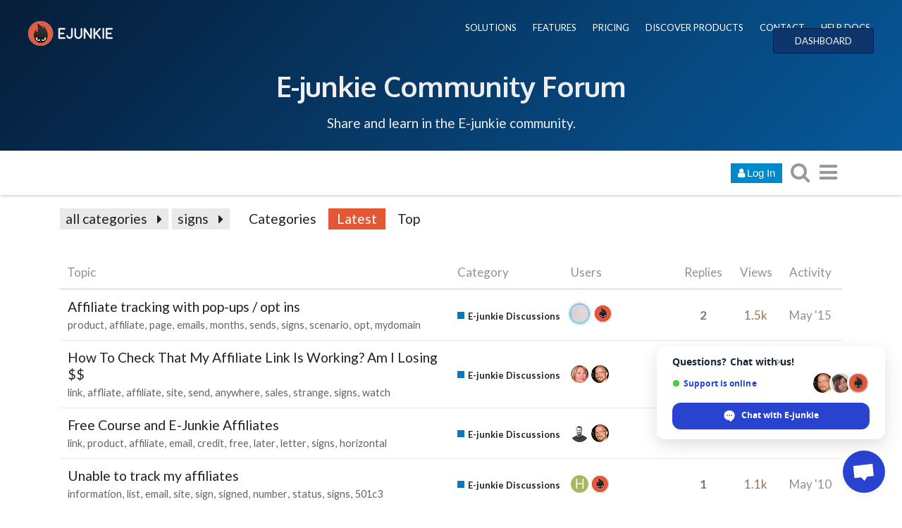

--- FILE ---
content_type: text/html; charset=utf-8
request_url: https://www.e-junkie.com/forum/tags/signs
body_size: 12146
content:
<!DOCTYPE html>
<html lang="en" class="desktop-view not-mobile-device  anon">
  <head>
    <meta charset="utf-8">
    <title>Topics tagged signs - E-Junkie Community Forum</title>
    <meta name="description" content="Topics tagged signs">
    <meta name="discourse_theme_key" content="afe40fab-a354-41ee-a0ed-cdb72f9941d2">
    <meta name="author" content="">
<meta name="generator" content="Discourse 1.8.0.beta12 - https://github.com/discourse/discourse version 8ab9f30bbdc35e8830a86df54286ef075c9703a5">
<link rel="icon" type="image/png" href="https://www.e-junkie.com/favicon.ico">
<link rel="apple-touch-icon" type="image/png" href="https://www.e-junkie.com/apple-touch-icon-144x144.png">
<link rel="icon" sizes="144x144" href="https://www.e-junkie.com/apple-touch-icon-144x144.png">
<meta name="theme-color" content="#ffffff">
<meta name="viewport" content="width=device-width, minimum-scale=1.0, maximum-scale=1.0, user-scalable=yes">
<link rel="canonical" href="http://www.e-junkie.com/forum/tags/signs" />
<script type="application/ld+json">{"@context":"http://schema.org","@type":"WebSite","url":"http://www.e-junkie.com/forum","potentialAction":{"@type":"SearchAction","target":"http://www.e-junkie.com/forum/search?q={search_term_string}","query-input":"required name=search_term_string"}}</script>
<link rel="search" type="application/opensearchdescription+xml" href="http://www.e-junkie.com/forum/opensearch.xml" title="E-Junkie Community Forum Search">

    

      <meta name="fragment" content="!">


    <script>
      window.EmberENV = window.EmberENV || {};
      window.EmberENV['FORCE_JQUERY'] = true;
    </script>

    <link rel='preload' href='/forum/assets/locales/en-d0d5b59638e4b44aaa4410b56a03225faaed0c5cb36fdd9543552d35dc86c409.js' as='script'/>
<script src='/forum/assets/locales/en-d0d5b59638e4b44aaa4410b56a03225faaed0c5cb36fdd9543552d35dc86c409.js'></script>
    <link rel='preload' href='/forum/assets/ember_jquery-b018f0ade967f79b21dc04fb709bf3ce41b791c8047282d68784382bbd80ba38.js' as='script'/>
<script src='/forum/assets/ember_jquery-b018f0ade967f79b21dc04fb709bf3ce41b791c8047282d68784382bbd80ba38.js'></script>
    <link rel='preload' href='/forum/assets/preload-store-af602b020bef099c06be759bb10b1de24b85b8eb2e398ce93c129d2b2c887b82.js' as='script'/>
<script src='/forum/assets/preload-store-af602b020bef099c06be759bb10b1de24b85b8eb2e398ce93c129d2b2c887b82.js'></script>
    <link rel='preload' href='/forum/assets/vendor-ffa597a518b57588a12146e832f23dbcb437e3d0fc79cfcf19b966cf80049ae3.js' as='script'/>
<script src='/forum/assets/vendor-ffa597a518b57588a12146e832f23dbcb437e3d0fc79cfcf19b966cf80049ae3.js'></script>
    <link rel='preload' href='/forum/assets/pretty-text-bundle-f6b0056040ab06a7554e97e5e4f119988c5ee44509e2b450c93b6abb76797d46.js' as='script'/>
<script src='/forum/assets/pretty-text-bundle-f6b0056040ab06a7554e97e5e4f119988c5ee44509e2b450c93b6abb76797d46.js'></script>
    <link rel='preload' href='/forum/assets/application-98984c460fcf95c26a6fe2bb1f55d3c68d1e6c80f8e0df569685cb0316dcef52.js' as='script'/>
<script src='/forum/assets/application-98984c460fcf95c26a6fe2bb1f55d3c68d1e6c80f8e0df569685cb0316dcef52.js'></script>
    <link rel='preload' href='/forum/assets/plugin-2f6316a4ae439f46e2e0c984a2b71f6dede9faf472f56ab7e9b19db4745ac12e.js' as='script'/>
<script src='/forum/assets/plugin-2f6316a4ae439f46e2e0c984a2b71f6dede9faf472f56ab7e9b19db4745ac12e.js'></script>
    <link rel='preload' href='/forum/assets/plugin-third-party-1c972d03b7bf419ea46fe4c258157766a5958061fbc66b2d19c8db2df1de2f97.js' as='script'/>
<script src='/forum/assets/plugin-third-party-1c972d03b7bf419ea46fe4c258157766a5958061fbc66b2d19c8db2df1de2f97.js'></script>


      <link rel="image_src" href="https://www.e-junkie.com/wiki/user/themes/Wiki/images/ej_happy_logo.jpg">
<meta property="og:image" content="https://www.e-junkie.com/wiki/user/themes/Wiki/images/ej_happy_logo.jpg">
<link rel="apple-touch-icon" sizes="180x180" href="https://www.e-junkie.com/apple-touch-icon.png">
<link rel="icon" type="image/png" sizes="32x32" href="https://www.e-junkie.com/favicon-32x32.png">
<link rel="icon" type="image/png" sizes="16x16" href="https://www.e-junkie.com/favicon-16x16.png">
<link rel="mask-icon" href="/safari-pinned-tab.svg" color="#484443">
<meta name="msapplication-TileColor" content="#da532c">
<meta name="theme-color" content="#ffffff">

<!-- Crisp chat -->
<script type="text/javascript">window.$crisp=[];window.CRISP_WEBSITE_ID="42374dfa-e29f-4109-b56f-5b56620bbf14";(function(){d=document;s=d.createElement("script");s.src="https://client.crisp.chat/l.js";s.async=1;d.getElementsByTagName("head")[0].appendChild(s);})();</script>

<!-- Facebook SDK -->

<!-- script>(function(d, s, id) {
  var js, fjs = d.getElementsByTagName(s)[0];
  if (d.getElementById(id)) return;
  js = d.createElement(s); js.id = id;
  js.src = 'https://connect.facebook.net/en_US/sdk.js#xfbml=1&version=v2.12&appId=126774610692259&autoLogAppEvents=1';
  fjs.parentNode.insertBefore(js, fjs);
}(document, 'script', 'facebook-jssdk'));
</script -->

<!-- Facebook Messenger chat -->
<!-- script>
	window.fbAsyncInit = function() {
		FB.init({
			xfbml            : true,
			version          : 'v8.0'
		});
	};

	(function(d, s, id) {
		var js, fjs = d.getElementsByTagName(s)[0];
		if (d.getElementById(id)) return;
		js = d.createElement(s); js.id = id;
		js.src = 'https://connect.facebook.net/en_US/sdk/xfbml.customerchat.js';
		fjs.parentNode.insertBefore(js, fjs);
	}(document, 'script', 'facebook-jssdk'));
</script -->

<!-- Global site tag (gtag.js) - Google Analytics -->
<script async src="https://www.googletagmanager.com/gtag/js?id=UA-273877-2"></script>
<script>
  window.dataLayer = window.dataLayer || [];
  function gtag(){dataLayer.push(arguments);}
  gtag('js', new Date());
  gtag('config', 'UA-273877-2');
</script>

<!-- Facebook Pixel Code -->
<script>
  !function(f,b,e,v,n,t,s)
  {if(f.fbq)return;n=f.fbq=function(){n.callMethod?
  n.callMethod.apply(n,arguments):n.queue.push(arguments)};
  if(!f._fbq)f._fbq=n;n.push=n;n.loaded=!0;n.version='2.0';
  n.queue=[];t=b.createElement(e);t.async=!0;
  t.src=v;s=b.getElementsByTagName(e)[0];
  s.parentNode.insertBefore(t,s)}(window, document,'script',
  'https://connect.facebook.net/en_US/fbevents.js');
  fbq('init', '1714673711932838');
  fbq('track', 'PageView');
</script>
<!-- End Facebook Pixel Code -->

    <script>
  (function(i,s,o,g,r,a,m){i['GoogleAnalyticsObject']=r;i[r]=i[r]||function(){
  (i[r].q=i[r].q||[]).push(arguments)},i[r].l=1*new Date();a=s.createElement(o),
  m=s.getElementsByTagName(o)[0];a.async=1;a.src=g;m.parentNode.insertBefore(a,m)
  })(window,document,'script','//www.google-analytics.com/analytics.js','ga');

  ga('create', 'UA-273877-2', {"cookieDomain":"auto"});
</script>

    <link rel="manifest" href="/forum/manifest.json">


      <link href="/forum/stylesheets/desktop_e1d81cca21853ecad9df6f39766592d783607e78.css?__ws=www.e-junkie.com" media="all" rel="stylesheet" data-target="desktop"/>


  <link href="/forum/stylesheets/desktop_theme_7_f504feb83bb282d09396470747c9c6a3863df984.css?__ws=www.e-junkie.com" media="all" rel="stylesheet" data-target="desktop_theme"/>

    

<link rel="preload" href="/forum/assets/fontawesome-webfont-2adefcbc041e7d18fcf2d417879dc5a09997aa64d675b7a3c4b6ce33da13f3fe.woff2?https://www.e-junkie.com&2&v=4.7.0" as="font" type="font/woff2" crossorigin />
<style>
  @font-face {
    font-family: 'FontAwesome';
    src: url('/forum/assets/fontawesome-webfont-2adefcbc041e7d18fcf2d417879dc5a09997aa64d675b7a3c4b6ce33da13f3fe.woff2?https://www.e-junkie.com&2&v=4.7.0') format('woff2'),
         url('/forum/assets/fontawesome-webfont-ba0c59deb5450f5cb41b3f93609ee2d0d995415877ddfa223e8a8a7533474f07.woff?https://www.e-junkie.com&amp;2&v=4.7.0') format('woff');
  }
</style>


        <link rel="next" href="/forum/tags/signs?match_all_tags=true&amp;page=1&amp;tags%5B%5D=signs">
    <link rel="alternate" type="application/rss+xml" title="Latest posts" href="http://www.e-junkie.com/forum/posts.rss" />
    <link rel="alternate" type="application/rss+xml" title="Tagged topics" href="https://www.e-junkie.com/forum/tags/signs.rss" />
    <meta property="og:site_name" content="E-Junkie Community Forum" />
<meta name="twitter:card" content="summary" />
<meta name="twitter:image" content="https://www.e-junkie.com/apple-touch-icon-144x144.png" />
<meta property="og:image" content="https://www.e-junkie.com/apple-touch-icon-144x144.png" />
<meta property="og:url" content="http://www.e-junkie.com/forum/tags/signs" />
<meta name="twitter:url" content="http://www.e-junkie.com/forum/tags/signs" />
<meta property="og:title" content="E-Junkie Community Forum" />
<meta name="twitter:title" content="E-Junkie Community Forum" />
<meta property="og:description" content="E-junkie support, announcements, suggestions, and general ecommerce discussion for E-junkie clients." />
<meta name="twitter:description" content="E-junkie support, announcements, suggestions, and general ecommerce discussion for E-junkie clients." />


    
  </head>

  <body class="">
    

    <div class='debug-eyeline'></div>

    <noscript data-path="/tags/signs">
      <header class="d-header">
  <div class="wrap">
    <div class="contents">
      <div class="row">
        <div class="title span13">
          <a href="/forum/">
              <img src="/uploads/default/original/1X/5b7e92511a7f6bc04e1949539739f6662cc41e92.png" alt="E-Junkie Community Forum" id="site-logo">
          </a>
        </div>
            <div class='panel clearfix'>
              <a href="/forum/login" class='btn btn-primary btn-small login-button'><i class="fa fa-user"></i> Log In</a>
            </div>
      </div>
    </div>
  </div>
</header>

      <div id="main-outlet" class="wrap">
        <!-- preload-content: -->
        


  <h1>
    <a itemprop="item" href="http://www.e-junkie.com/forum/tags/signs">
      <span itemprop='name'>signs</span>
</a>  </h1>


<div class='topic-list' itemscope itemtype='http://schema.org/ItemList'>
  <meta itemprop='itemListOrder' content='http://schema.org/ItemListOrderDescending'>
    <div itemprop='itemListElement' itemscope itemtype='http://schema.org/ListItem'>
      <meta itemprop='url' content='http://www.e-junkie.com/forum/t/affiliate-tracking-with-pop-ups-opt-ins/10376'>
      <a href='/forum/t/affiliate-tracking-with-pop-ups-opt-ins/10376' itemprop='item'>
        <span itemprop='name'>Affiliate tracking with pop-ups / opt ins</span>
      </a>
      <span class="page-links"></span>
        <span class='category'>[<a href='/forum/c/e-junkie-discussions'>E-junkie Discussions</a>]</span>
      <span class='posts' title='posts'>(3)</span>
    </div>
    <div itemprop='itemListElement' itemscope itemtype='http://schema.org/ListItem'>
      <meta itemprop='url' content='http://www.e-junkie.com/forum/t/how-to-check-that-my-affiliate-link-is-working-am-i-losing/9235'>
      <a href='/forum/t/how-to-check-that-my-affiliate-link-is-working-am-i-losing/9235' itemprop='item'>
        <span itemprop='name'>How To Check That My Affiliate Link Is Working? Am I Losing $$</span>
      </a>
      <span class="page-links"></span>
        <span class='category'>[<a href='/forum/c/e-junkie-discussions'>E-junkie Discussions</a>]</span>
      <span class='posts' title='posts'>(2)</span>
    </div>
    <div itemprop='itemListElement' itemscope itemtype='http://schema.org/ListItem'>
      <meta itemprop='url' content='http://www.e-junkie.com/forum/t/free-course-and-e-junkie-affiliates/8284'>
      <a href='/forum/t/free-course-and-e-junkie-affiliates/8284' itemprop='item'>
        <span itemprop='name'>Free Course and E-Junkie Affiliates</span>
      </a>
      <span class="page-links"></span>
        <span class='category'>[<a href='/forum/c/e-junkie-discussions'>E-junkie Discussions</a>]</span>
      <span class='posts' title='posts'>(2)</span>
    </div>
    <div itemprop='itemListElement' itemscope itemtype='http://schema.org/ListItem'>
      <meta itemprop='url' content='http://www.e-junkie.com/forum/t/unable-to-track-my-affiliates/7794'>
      <a href='/forum/t/unable-to-track-my-affiliates/7794' itemprop='item'>
        <span itemprop='name'>Unable to track my affiliates</span>
      </a>
      <span class="page-links"></span>
        <span class='category'>[<a href='/forum/c/e-junkie-discussions'>E-junkie Discussions</a>]</span>
      <span class='posts' title='posts'>(2)</span>
    </div>
    <div itemprop='itemListElement' itemscope itemtype='http://schema.org/ListItem'>
      <meta itemprop='url' content='http://www.e-junkie.com/forum/t/affiliate-link-code/6390'>
      <a href='/forum/t/affiliate-link-code/6390' itemprop='item'>
        <span itemprop='name'>Affiliate link code</span>
      </a>
      <span class="page-links"></span>
        <span class='category'>[<a href='/forum/c/e-junkie-discussions'>E-junkie Discussions</a>]</span>
      <span class='posts' title='posts'>(15)</span>
    </div>
    <div itemprop='itemListElement' itemscope itemtype='http://schema.org/ListItem'>
      <meta itemprop='url' content='http://www.e-junkie.com/forum/t/paypal-trial/4451'>
      <a href='/forum/t/paypal-trial/4451' itemprop='item'>
        <span itemprop='name'>Paypal TRIAL</span>
      </a>
      <span class="page-links"></span>
        <span class='category'>[<a href='/forum/c/e-junkie-discussions'>E-junkie Discussions</a>]</span>
      <span class='posts' title='posts'>(7)</span>
    </div>
    <div itemprop='itemListElement' itemscope itemtype='http://schema.org/ListItem'>
      <meta itemprop='url' content='http://www.e-junkie.com/forum/t/affiliate-required-to-pay-monthly-fee/5295'>
      <a href='/forum/t/affiliate-required-to-pay-monthly-fee/5295' itemprop='item'>
        <span itemprop='name'>Affiliate required to pay monthly fee?</span>
      </a>
      <span class="page-links"></span>
        <span class='category'>[<a href='/forum/c/e-junkie-discussions'>E-junkie Discussions</a>]</span>
      <span class='posts' title='posts'>(2)</span>
    </div>
    <div itemprop='itemListElement' itemscope itemtype='http://schema.org/ListItem'>
      <meta itemprop='url' content='http://www.e-junkie.com/forum/t/create-24-hour-urls/5218'>
      <a href='/forum/t/create-24-hour-urls/5218' itemprop='item'>
        <span itemprop='name'>Create 24-hour URLs</span>
      </a>
      <span class="page-links"></span>
        <span class='category'>[<a href='/forum/c/e-junkie-discussions'>E-junkie Discussions</a>]</span>
      <span class='posts' title='posts'>(1)</span>
    </div>
</div>

  <div role='navigation' itemscope itemtype='http://schema.org/SiteNavigationElement'>
    <span itemprop='url'><b><a href='/forum/tags/signs?match_all_tags=true&amp;page=1&amp;tags%5B%5D=signs' rel='next' itemprop='name'>next page →</a></b></span>
  </div>


 <!-- include_crawler_content? -->



  

        <!-- :preload-content -->
        <footer>
          <nav itemscope itemtype='http://schema.org/SiteNavigationElement'>
            <a href='/forum/'>Home</a>
            <a href="/forum/categories">Categories</a>
            <a href="/forum/guidelines">FAQ/Guidelines</a>
            <a href="/forum/tos">Terms of Service</a>
            <a href="/forum/privacy">Privacy Policy</a>
          </nav>
        </footer>
      </div>

      <footer id='noscript-footer'>
        <p>Powered by <a href="https://www.discourse.org">Discourse</a>, best viewed with JavaScript enabled</p>
      </footer>
    </noscript>

      <div id="fb-root"></div>

<div class="EJheader">
    <div class="banner_content_bar">
        <div class="logo"><a href="/"><img src="https://www.e-junkie.com/wiki/user/themes/Wiki/images/logo1.png"></a></div>
        <div class="EJnav">
            <a href="https://www.e-junkie.com/wiki/solutions">SOLUTIONS</a>
            <a href="https://www.e-junkie.com/wiki/features">FEATURES</a>
            <a href="https://www.e-junkie.com/wiki/pricing">PRICING</a>
            <a href="https://market.e-junkie.com/marketplace/">DISCOVER PRODUCTS</a>
            <a href="https://www.e-junkie.com/wiki/contact">CONTACT</a>
            <a href="https://www.e-junkie.com/wiki/help">HELP DOCS</a>
            <a href="https://www.e-junkie.com/ej/dashboard" class="login_btn">DASHBOARD</a>
        </div>
      <div class="EJbanner_text">
          <h1 class="mobileOnly"><a href="https://www.e-junkie.com/forum/">Forum</a></h1>
          <h1 class="desktopOnly"><a href="https://www.e-junkie.com/forum/">E-junkie Community Forum</a></h1>
          <p>Share and learn in the E-junkie community.</p>
      </div>
    </div>
</div>

    <section id='main'>
    </section>

    <div id='offscreen-content'>
    </div>

      <form id='hidden-login-form' method="post" action="/forum/login" style="display: none;">
        <input name="username" type="text"     id="signin_username">
        <input name="password" type="password" id="signin_password">
        <input name="redirect" type="hidden">
        <input type="submit" id="signin-button" value="Log In">
      </form>

      <script>
      (function() {
        var ps = require('preload-store').default;
          ps.store("site", {"default_archetype":"regular","notification_types":{"mentioned":1,"replied":2,"quoted":3,"edited":4,"liked":5,"private_message":6,"invited_to_private_message":7,"invitee_accepted":8,"posted":9,"moved_post":10,"linked":11,"granted_badge":12,"invited_to_topic":13,"custom":14,"group_mentioned":15,"group_message_summary":16,"watching_first_post":17,"topic_reminder":18},"post_types":{"regular":1,"moderator_action":2,"small_action":3,"whisper":4},"groups":[{"id":1,"name":"admins"},{"id":0,"name":"everyone"},{"id":2,"name":"moderators"},{"id":3,"name":"staff"},{"id":10,"name":"trust_level_0"},{"id":11,"name":"trust_level_1"},{"id":12,"name":"trust_level_2"},{"id":13,"name":"trust_level_3"},{"id":14,"name":"trust_level_4"}],"filters":["latest","unread","new","read","posted","bookmarks"],"periods":["all","yearly","quarterly","monthly","weekly","daily"],"top_menu_items":["latest","unread","new","read","posted","bookmarks","category","categories","top"],"anonymous_top_menu_items":["latest","top","categories","category","categories","top"],"uncategorized_category_id":1,"is_readonly":false,"disabled_plugins":[],"user_field_max_length":2048,"suppressed_from_homepage_category_ids":[],"post_action_types":[{"name_key":"bookmark","name":"Bookmark","description":"Bookmark this post","long_form":"bookmarked this post","is_flag":false,"icon":null,"id":1,"is_custom_flag":false},{"name_key":"like","name":"Like","description":"Like this post","long_form":"liked this","is_flag":false,"icon":"heart","id":2,"is_custom_flag":false},{"name_key":"off_topic","name":"Off-Topic","description":"This post is not relevant to the current discussion as defined by the title and first post, and should probably be moved elsewhere.","long_form":"flagged this as off-topic","is_flag":true,"icon":null,"id":3,"is_custom_flag":false},{"name_key":"inappropriate","name":"Inappropriate","description":"This post contains content that a reasonable person would consider offensive, abusive, or a violation of \u003ca href=\"/guidelines\"\u003eour community guidelines\u003c/a\u003e.","long_form":"flagged this as inappropriate","is_flag":true,"icon":null,"id":4,"is_custom_flag":false},{"name_key":"vote","name":"Vote","description":"Vote for this post","long_form":"voted for this post","is_flag":false,"icon":null,"id":5,"is_custom_flag":false},{"name_key":"spam","name":"Spam","description":"This post is an advertisement. It is not useful or relevant to the current topic, but promotional in nature.","long_form":"flagged this as spam","is_flag":true,"icon":null,"id":8,"is_custom_flag":false},{"name_key":"notify_user","name":"Send @{{username}} a message","description":"I want to talk to this person directly and privately about their post.","long_form":"messaged user","is_flag":true,"icon":null,"id":6,"is_custom_flag":true},{"name_key":"notify_moderators","name":"Something Else","description":"This post requires staff attention for another reason not listed above.","long_form":"flagged this for staff attention","is_flag":true,"icon":null,"id":7,"is_custom_flag":true}],"topic_flag_types":[{"name_key":"inappropriate","name":"Inappropriate","description":"This topic contains content that a reasonable person would consider offensive, abusive, or a violation of \u003ca href=\"/guidelines\"\u003eour community guidelines\u003c/a\u003e.","long_form":"flagged this as inappropriate","is_flag":true,"icon":null,"id":4,"is_custom_flag":false},{"name_key":"spam","name":"Spam","description":"This topic is an advertisement. It is not useful or relevant to this site, but promotional in nature.","long_form":"flagged this as spam","is_flag":true,"icon":null,"id":8,"is_custom_flag":false},{"name_key":"notify_moderators","name":"Something Else","description":"This topic requires general staff attention based on the \u003ca href=\"/guidelines\"\u003eguidelines\u003c/a\u003e, \u003ca href=\"http://www.e-junkie.com/ej/terms.htm\"\u003eTOS\u003c/a\u003e, or for another reason not listed above.","long_form":"flagged this for moderator attention","is_flag":true,"icon":null,"id":7,"is_custom_flag":true}],"can_create_tag":null,"can_tag_topics":null,"tags_filter_regexp":"[/\\?#\\[\\]@!\\$\u0026'\\(\\)\\*\\+,;=\\.%\\\\`^\\s|\\{\\}\"\u003c\u003e]+","top_tags":["product","paypal","cart","page","products","link","site","code","download","help","email","account","shipping","payment","item","affiliate","button","order","purchase","sell","shopping","items","website","customer","option","send","pay","customers","free","sales"],"topic_featured_link_allowed_category_ids":[1,4,8,6],"user_themes":[{"theme_key":"45543bf7-ddd0-4948-b5d1-238ea7e552da","name":"Dark","default":false},{"theme_key":"afe40fab-a354-41ee-a0ed-cdb72f9941d2","name":"E-junkie","default":true}],"categories":[{"id":6,"name":"E-junkie Discussions","color":"0E76BD","text_color":"B609EA","slug":"e-junkie-discussions","topic_count":7101,"post_count":26539,"position":0,"description":"Questions, suggestions and support for E-junkie related issues.","description_text":"Questions, suggestions and support for E-junkie related issues.","topic_url":"/forum/t/about-the-e-junkie-discussions-category/16","read_restricted":false,"permission":null,"notification_level":1,"topic_template":"","has_children":false,"sort_order":"","sort_ascending":null,"show_subcategory_list":false,"num_featured_topics":3,"default_view":"latest","subcategory_list_style":"rows_with_featured_topics","default_top_period":"all","uploaded_logo":null,"uploaded_background":null},{"id":8,"name":"E-junkie Service Status \u0026 Updates","color":"F15A24","text_color":"59C487","slug":"e-junkie-service-status-and-updates","topic_count":252,"post_count":1255,"position":1,"description":"Notifications of scheduled maintenance, known issues and new features.","description_text":"Notifications of scheduled maintenance, known issues and new features.","topic_url":"/forum/t/about-the-e-junkie-service-status-updates-category/18","read_restricted":false,"permission":null,"notification_level":1,"topic_template":"","has_children":false,"sort_order":"","sort_ascending":null,"show_subcategory_list":false,"num_featured_topics":3,"default_view":"latest","subcategory_list_style":"rows_with_featured_topics","default_top_period":"all","uploaded_logo":null,"uploaded_background":null},{"id":1,"name":"Uncategorized","color":"AB9364","text_color":"FFFFFF","slug":"uncategorized","topic_count":1,"post_count":1,"position":7,"description":"Topics that don't need a category, or don't fit into any other existing category.","description_text":"","topic_url":"/forum/t/","read_restricted":false,"permission":null,"notification_level":1,"topic_template":"","has_children":false,"sort_order":"","sort_ascending":null,"show_subcategory_list":false,"num_featured_topics":3,"default_view":"latest","subcategory_list_style":"rows_with_featured_topics","default_top_period":"all","uploaded_logo":null,"uploaded_background":null}],"trust_levels":[{"id":0,"name":"new user"},{"id":1,"name":"basic user"},{"id":2,"name":"member"},{"id":3,"name":"regular"},{"id":4,"name":"leader"}],"archetypes":[{"id":"regular","name":"Regular Topic","options":[]},{"id":"banner","name":"Banner Topic","options":[]}],"user_fields":[]});
          ps.store("siteSettings", {"title":"E-Junkie Community Forum","contact_email":"tyson@e-junkie.com","contact_url":"https://www.e-junkie.com/ej/contact.htm","logo_url":"/uploads/default/original/1X/5b7e92511a7f6bc04e1949539739f6662cc41e92.png","logo_small_url":"/forum/uploads/default/original/1X/cedb05193f84451b695d814d576317df2c9e165b.png","mobile_logo_url":"","favicon_url":"https://www.e-junkie.com/favicon.ico","allow_user_locale":false,"suggested_topics":5,"track_external_right_clicks":false,"ga_universal_tracking_code":"UA-273877-2","ga_universal_domain_name":"auto","ga_tracking_code":"","ga_domain_name":"","gtm_container_id":"","top_menu":"categories|latest|new|unread|top","post_menu":"like-count|like|share|flag|edit|bookmark|delete|admin|reply","post_menu_hidden_items":"flag|bookmark|delete|admin","share_links":"twitter|facebook|email","desktop_category_page_style":"categories_and_latest_topics","category_colors":"BF1E2E|F1592A|F7941D|9EB83B|3AB54A|12A89D|25AAE2|0E76BD|652D90|92278F|ED207B|8C6238|231F20|808281|B3B5B4|283890","category_style":"bullet","enable_mobile_theme":true,"relative_date_duration":30,"fixed_category_positions":true,"fixed_category_positions_on_create":true,"enable_badges":true,"enable_badge_sql":false,"enable_whispers":false,"invite_only":false,"login_required":false,"must_approve_users":false,"enable_local_logins":true,"allow_new_registrations":true,"enable_signup_cta":true,"enable_google_oauth2_logins":false,"enable_yahoo_logins":false,"enable_twitter_logins":false,"enable_instagram_logins":false,"enable_facebook_logins":false,"enable_github_logins":false,"enable_sso":true,"sso_overrides_avatar":false,"min_username_length":3,"max_username_length":50,"min_password_length":10,"min_admin_password_length":15,"logout_redirect":"","full_name_required":false,"enable_names":false,"invites_per_page":40,"delete_user_max_post_age":9999,"delete_all_posts_max":200,"show_email_on_profile":false,"prioritize_username_in_ux":true,"enable_user_directory":false,"allow_anonymous_posting":false,"anonymous_posting_min_trust_level":1,"hide_user_profiles_from_public":true,"enable_group_directory":false,"min_post_length":2,"min_first_post_length":2,"min_private_message_post_length":1,"max_post_length":32000,"topic_featured_link_enabled":true,"min_topic_title_length":3,"max_topic_title_length":255,"min_private_message_title_length":2,"allow_uncategorized_topics":false,"min_title_similar_length":100,"min_body_similar_length":15000,"enable_private_messages":false,"edit_history_visible_to_public":false,"delete_removed_posts_after":0,"traditional_markdown_linebreaks":false,"allow_html_tables":true,"suppress_reply_directly_below":true,"suppress_reply_directly_above":true,"max_reply_history":1000,"newuser_max_images":100,"newuser_max_attachments":0,"show_pinned_excerpt_mobile":true,"show_pinned_excerpt_desktop":true,"display_name_on_posts":false,"show_time_gap_days":7,"short_progress_text_threshold":10000,"default_code_lang":"auto","autohighlight_all_code":false,"highlighted_languages":"apache|bash|cs|cpp|css|coffeescript|diff|xml|http|ini|json|java|javascript|makefile|markdown|nginx|objectivec|ruby|perl|php|python|sql|handlebars","censored_words":"","censored_pattern":"","enable_emoji":true,"emoji_set":"emoji_one","code_formatting_style":"code-fences","allowed_href_schemes":"","email_time_window_mins":2,"disable_digest_emails":true,"email_in":false,"disable_emails":false,"bounce_score_threshold":4,"max_image_size_kb":3072,"max_attachment_size_kb":3072,"authorized_extensions":"jpg|jpeg|png|gif","max_image_width":690,"max_image_height":500,"prevent_anons_from_downloading_files":false,"enable_s3_uploads":false,"allow_profile_backgrounds":true,"allow_uploaded_avatars":true,"allow_animated_avatars":false,"default_avatars":"","external_system_avatars_enabled":false,"external_system_avatars_url":"/letter_avatar_proxy/v2/letter/{first_letter}/{color}/{size}.png","tl1_requires_read_posts":30,"tl3_links_no_follow":false,"use_admin_ip_whitelist":false,"max_oneboxes_per_post":50,"alert_admins_if_errors_per_minute":0,"alert_admins_if_errors_per_hour":0,"max_prints_per_hour_per_user":5,"enable_long_polling":true,"long_polling_base_url":"/forum","background_polling_interval":60000,"polling_interval":3000,"anon_polling_interval":15000,"flush_timings_secs":20,"verbose_localization":false,"max_new_topics":500,"tos_url":"http://www.e-junkie.com/ej/terms.htm","privacy_policy_url":"http://www.e-junkie.com/ej/privacy.htm","faq_url":"http://www.e-junkie.com/ej/help.htm","maximum_backups":10,"min_search_term_length":3,"version_checks":true,"suppress_uncategorized_badge":true,"topic_views_heat_low":1000,"topic_views_heat_medium":2000,"topic_views_heat_high":5000,"topic_post_like_heat_low":0.5,"topic_post_like_heat_medium":1.0,"topic_post_like_heat_high":2.0,"history_hours_low":12,"history_hours_medium":24,"history_hours_high":48,"cold_age_days_low":14,"cold_age_days_medium":90,"cold_age_days_high":180,"global_notice":"","show_create_topics_notice":true,"bootstrap_mode_min_users":0,"bootstrap_mode_enabled":false,"automatically_unpin_topics":true,"read_time_word_count":500,"disable_mailing_list_mode":false,"default_topics_automatic_unpin":true,"tagging_enabled":true,"tag_style":"simple","max_tags_per_topic":15,"max_tag_length":50,"min_trust_level_to_tag_topics":0,"max_tag_search_results":5,"show_filter_by_tag":true,"tags_sort_alphabetically":false,"staff_tags":"","suppress_overlapping_tags_in_list":false,"details_enabled":true,"poll_enabled":true,"poll_maximum_options":20,"data_explorer_enabled":true,"available_locales":"ar|bs_BA|cs|da|de|el|en|es|et|fa_IR|fi|fr|gl|he|id|it|ja|ko|nb_NO|nl|pl_PL|pt|pt_BR|ro|ru|sk|sq|sv|te|tr_TR|uk|ur|vi|zh_CN|zh_TW"});
          ps.store("customHTML", {"top":"","footer":"<!--<iframe src=\"https://www.e-junkie.com/wiki/footer\" id=\"EJFooter\" scrolling=\"no\"><\/iframe>-->\n<style>\n#footer.container{\n    width: 100%;\n    display: block;\n    margin: 0 auto;\n    background-color: #444;\n    /*padding: 20px;*/\n    max-width: 100%;\n    font-family: Lato;\n    text-align: center;\n    padding-top: 45px;\n    padding-bottom: 10px;\n}\n#footer .half{\n        width: 35%;\n        display: inline-block;  \n\tmargin: 0 auto;\n}\n#footer .left{\n\ttext-align: left;\n}\n#footer .right a {\n    padding: 10px;\n    display: inline-block;\n    color: white;\n    font-weight: bold;\n    transform: translateY(-15px);\n\ttext-decoration: none;\n}\n#footer .right{\n\ttext-align: right;\n}\n@media(max-width: 600px){\n\t#footer .container{\n\t\tpadding: 0px;\n\t}\t\t\n\t#footer .half{\n\twidth: 80%;\n\ttext-align: center;\n\tmargin-bottom: 20px;\n\t}\n\t#footer .right a{\n\t\tmargin-top:10px;\n\t}\n\t#footer .left{ text-align: center; \n\t\tpadding-left: 20px;\n\t    margin-top: 30px;\n\t}\n}\n#footer .hide-signup, #footer .show-signup{\n    background-color: #e2583e;\n    border-radius: 2px;\n    border: none;\n    margin-left: 10px;\n}\n<\/style>\n\n<div class=\"container\" id=\"footer\">\n    <div class=\"left half\">\n        <div class=\"fb-like\" data-target=\"_blank\" href=\"https://www.facebook.com/ejunkie\" data-layout=\"standard\" data-action=\"like\" data-size=\"small\" data-show-faces=\"true\" data-share=\"true\" data-colorscheme=\"dark\"><\/div>\n    <\/div>  \n    <div class=\"right half\">\n        <a target=\"_blank\" href=\"/wiki/contact\">CONTACT<\/a>\n        <a target=\"_blank\" href=\"/wiki/help\">HELP DOCS<\/a>\n    \t<a style=\"display: none;\" class=\"hide-signup\" target=\"_blank\" href=\"i/ej/dashboard/?signup\">Go To Admin<\/a>\n        <a class=\"show-signup\" target=\"_blank\" href=\"/ej/dashboard/?signup\">Sign up<\/a>\n    <\/div>\n<\/div>\n\n<script>\nvar xhttp = null;\nif (window.XMLHttpRequest) {\n    xhttp = new XMLHttpRequest();\n} else {\n    xhttp = new ActiveXObject(\"Microsoft.XMLHTTP\");\n}\nxhttp.onreadystatechange = function() {\n    if (this.readyState == 4 && this.status == 200) {\n       console.log(xhttp.responseText)\n       if(xhttp.responseText != \"false\"){\n        var hideElements = document.getElementsByClassName('show-signup')\n        for(var i = 0; i < hideElements.length; i++)\n          hideElements[i].style.display = \"none\";\n        var showElements = document.getElementsByClassName('hide-signup')\n        for(var i = 0; i < showElements.length; i++)\n          showElements[i].style.display = \"inline-block\";\n    }\n    }\n};\nxhttp.open(\"GET\", \"/ej/checkLogin.php\", true);\nxhttp.send();\n<\/script>"});
          ps.store("banner", {});
          ps.store("customEmoji", []);
          ps.store("translationOverrides", {});
          ps.store("topic_list_latest", {"users":[{"id":2626,"username":"cathredfern","avatar_template":"/forum/user_avatar/www.e-junkie.com/cathredfern/{size}/656_1.png"},{"id":1731,"username":"E-junkie_Monster","avatar_template":"/forum/user_avatar/www.e-junkie.com/e-junkie_monster/{size}/1026_1.png"},{"id":1090,"username":"wrinklefreeskintips","avatar_template":"/forum/user_avatar/www.e-junkie.com/wrinklefreeskintips/{size}/267_1.png"},{"id":492,"username":"E-junkie_Guru","avatar_template":"/forum/user_avatar/www.e-junkie.com/e-junkie_guru/{size}/123_1.png"},{"id":1318,"username":"chrisguitarguy","avatar_template":"/forum/user_avatar/www.e-junkie.com/chrisguitarguy/{size}/314_1.png"},{"id":1875,"username":"helpshelterdogs_com","avatar_template":"/forum/letter_avatar/helpshelterdogs_com/{size}/5_c5b31cccf5394499269817ee339a84bb.png"},{"id":1028,"username":"E-junkie_Ninja","avatar_template":"/forum/user_avatar/www.e-junkie.com/e-junkie_ninja/{size}/1026_1.png"},{"id":758,"username":"sales","avatar_template":"/forum/letter_avatar/sales/{size}/5_c5b31cccf5394499269817ee339a84bb.png"},{"id":251,"username":"lemonbar","avatar_template":"/forum/letter_avatar/lemonbar/{size}/5_c5b31cccf5394499269817ee339a84bb.png"},{"id":814,"username":"ashkor_t","avatar_template":"/forum/letter_avatar/ashkor_t/{size}/5_c5b31cccf5394499269817ee339a84bb.png"},{"id":115,"username":"gotoguyent","avatar_template":"/forum/letter_avatar/gotoguyent/{size}/5_c5b31cccf5394499269817ee339a84bb.png"},{"id":184,"username":"guest_user","avatar_template":"/forum/letter_avatar/guest_user/{size}/5_c5b31cccf5394499269817ee339a84bb.png"},{"id":58,"username":"shivani","avatar_template":"/forum/user_avatar/www.e-junkie.com/shivani/{size}/22_1.png"},{"id":1778,"username":"E-junkie_Chef","avatar_template":"/forum/letter_avatar/e-junkie_chef/{size}/5_c5b31cccf5394499269817ee339a84bb.png"},{"id":802,"username":"jmanpa","avatar_template":"/forum/letter_avatar/jmanpa/{size}/5_c5b31cccf5394499269817ee339a84bb.png"},{"id":195,"username":"guestuser","avatar_template":"/forum/letter_avatar/guestuser/{size}/5_c5b31cccf5394499269817ee339a84bb.png"},{"id":189,"username":"e_junkieexpert","avatar_template":"/forum/letter_avatar/e_junkieexpert/{size}/5_c5b31cccf5394499269817ee339a84bb.png"},{"id":125,"username":"ellenfinkl","avatar_template":"/forum/user_avatar/www.e-junkie.com/ellenfinkl/{size}/37_1.png"}],"primary_groups":[],"topic_list":{"can_create_topic":false,"draft":null,"draft_key":"new_topic","draft_sequence":null,"per_page":30,"tags":["product","paypal","cart","page","products","link","site","code","download","help","email","account","shipping","payment","item","affiliate","button","order","purchase","sell","shopping","items","website","customer","option","send","pay","customers","free","sales"],"topics":[{"id":10376,"title":"Affiliate tracking with pop-ups / opt ins","fancy_title":"Affiliate tracking with pop-ups / opt ins","slug":"affiliate-tracking-with-pop-ups-opt-ins","posts_count":3,"reply_count":0,"highest_post_number":3,"image_url":null,"created_at":"2015-05-13T09:18:32.000Z","last_posted_at":"2015-05-14T07:21:19.000Z","bumped":true,"bumped_at":"2015-05-14T07:21:19.000Z","unseen":false,"pinned":false,"unpinned":null,"visible":true,"closed":false,"archived":false,"bookmarked":null,"liked":null,"views":1493,"like_count":0,"has_summary":false,"archetype":"regular","last_poster_username":"cathredfern","category_id":6,"pinned_globally":false,"tags":["product","affiliate","page","emails","months","sends","signs","scenario","opt","mydomain"],"featured_link":null,"posters":[{"extras":"latest","description":"Original Poster, Most Recent Poster","user_id":2626,"primary_group_id":null},{"extras":null,"description":"Frequent Poster","user_id":1731,"primary_group_id":null}]},{"id":9235,"title":"How To Check That My Affiliate Link Is Working? Am I Losing $$","fancy_title":"How To Check That My Affiliate Link Is Working? Am I Losing $$","slug":"how-to-check-that-my-affiliate-link-is-working-am-i-losing","posts_count":2,"reply_count":0,"highest_post_number":2,"image_url":null,"created_at":"2012-03-28T09:13:28.000Z","last_posted_at":"2012-03-28T14:59:35.000Z","bumped":true,"bumped_at":"2012-03-28T14:59:35.000Z","unseen":false,"pinned":false,"unpinned":null,"visible":true,"closed":false,"archived":false,"bookmarked":null,"liked":null,"views":2512,"like_count":0,"has_summary":false,"archetype":"regular","last_poster_username":"E-junkie_Guru","category_id":6,"pinned_globally":false,"tags":["link","affliate","affiliate","site","send","anywhere","sales","strange","signs","watch"],"featured_link":null,"posters":[{"extras":null,"description":"Original Poster","user_id":1090,"primary_group_id":null},{"extras":"latest","description":"Most Recent Poster","user_id":492,"primary_group_id":null}]},{"id":8284,"title":"Free Course and E-Junkie Affiliates","fancy_title":"Free Course and E-Junkie Affiliates","slug":"free-course-and-e-junkie-affiliates","posts_count":2,"reply_count":0,"highest_post_number":2,"image_url":null,"created_at":"2010-11-30T22:48:41.000Z","last_posted_at":"2010-12-01T16:00:51.000Z","bumped":true,"bumped_at":"2010-12-01T16:00:51.000Z","unseen":false,"pinned":false,"unpinned":null,"visible":true,"closed":false,"archived":false,"bookmarked":null,"liked":null,"views":1096,"like_count":0,"has_summary":false,"archetype":"regular","last_poster_username":"E-junkie_Guru","category_id":6,"pinned_globally":false,"tags":["link","product","affiliate","email","credit","free","later","letter","signs","horizontal"],"featured_link":null,"posters":[{"extras":null,"description":"Original Poster","user_id":1318,"primary_group_id":null},{"extras":"latest","description":"Most Recent Poster","user_id":492,"primary_group_id":null}]},{"id":7794,"title":"Unable to track my affiliates","fancy_title":"Unable to track my affiliates","slug":"unable-to-track-my-affiliates","posts_count":2,"reply_count":0,"highest_post_number":2,"image_url":null,"created_at":"2010-04-30T19:41:56.000Z","last_posted_at":"2010-05-01T10:29:41.000Z","bumped":true,"bumped_at":"2010-05-01T10:29:41.000Z","unseen":false,"pinned":false,"unpinned":null,"visible":true,"closed":false,"archived":false,"bookmarked":null,"liked":null,"views":1083,"like_count":0,"has_summary":false,"archetype":"regular","last_poster_username":"E-junkie_Ninja","category_id":6,"pinned_globally":false,"tags":["information","list","email","site","sign","signed","number","status","signs","501c3"],"featured_link":null,"posters":[{"extras":null,"description":"Original Poster","user_id":1875,"primary_group_id":null},{"extras":"latest","description":"Most Recent Poster","user_id":1028,"primary_group_id":null}]},{"id":6390,"title":"Affiliate link code","fancy_title":"Affiliate link code","slug":"affiliate-link-code","posts_count":15,"reply_count":0,"highest_post_number":15,"image_url":null,"created_at":"2008-10-05T14:53:52.000Z","last_posted_at":"2009-03-20T13:41:48.000Z","bumped":true,"bumped_at":"2009-03-20T13:41:48.000Z","unseen":false,"pinned":false,"unpinned":null,"visible":true,"closed":false,"archived":false,"bookmarked":null,"liked":null,"views":2573,"like_count":0,"has_summary":false,"archetype":"regular","last_poster_username":"gotoguyent","category_id":6,"pinned_globally":false,"tags":["link","affiliate","code","codes","target","href","graphic","signs","aff","415x115"],"featured_link":null,"posters":[{"extras":null,"description":"Original Poster","user_id":758,"primary_group_id":null},{"extras":null,"description":"Frequent Poster","user_id":251,"primary_group_id":null},{"extras":null,"description":"Frequent Poster","user_id":814,"primary_group_id":null},{"extras":null,"description":"Frequent Poster","user_id":492,"primary_group_id":null},{"extras":"latest","description":"Most Recent Poster","user_id":115,"primary_group_id":null}]},{"id":4451,"title":"Paypal TRIAL","fancy_title":"Paypal TRIAL","slug":"paypal-trial","posts_count":7,"reply_count":0,"highest_post_number":7,"image_url":null,"created_at":"2007-11-30T16:00:36.000Z","last_posted_at":"2008-11-12T03:38:49.000Z","bumped":true,"bumped_at":"2008-11-12T03:38:49.000Z","unseen":false,"pinned":false,"unpinned":null,"visible":true,"closed":false,"archived":false,"bookmarked":null,"liked":null,"views":1567,"like_count":0,"has_summary":false,"archetype":"regular","last_poster_username":"jmanpa","category_id":6,"pinned_globally":false,"tags":["paypal","service","trial","amount","days","rebill","recognize","record","referal","signs"],"featured_link":null,"posters":[{"extras":null,"description":"Original Poster","user_id":184,"primary_group_id":null},{"extras":null,"description":"Frequent Poster","user_id":58,"primary_group_id":null},{"extras":null,"description":"Frequent Poster","user_id":1778,"primary_group_id":null},{"extras":"latest","description":"Most Recent Poster","user_id":802,"primary_group_id":null}]},{"id":5295,"title":"Affiliate required to pay monthly fee?","fancy_title":"Affiliate required to pay monthly fee?","slug":"affiliate-required-to-pay-monthly-fee","posts_count":2,"reply_count":0,"highest_post_number":2,"image_url":null,"created_at":"2008-02-11T02:15:19.000Z","last_posted_at":"2008-02-11T02:15:45.000Z","bumped":true,"bumped_at":"2008-02-11T02:15:45.000Z","unseen":false,"pinned":false,"unpinned":null,"visible":true,"closed":false,"archived":false,"bookmarked":null,"liked":null,"views":1026,"like_count":0,"has_summary":false,"archetype":"regular","last_poster_username":"e_junkieexpert","category_id":6,"pinned_globally":false,"tags":["sell","pay","product","affiliate","fee","monthly","required","signs"],"featured_link":null,"posters":[{"extras":null,"description":"Original Poster","user_id":195,"primary_group_id":null},{"extras":"latest","description":"Most Recent Poster","user_id":189,"primary_group_id":null}]},{"id":5218,"title":"Create 24-hour URLs","fancy_title":"Create 24-hour URLs","slug":"create-24-hour-urls","posts_count":1,"reply_count":0,"highest_post_number":1,"image_url":null,"created_at":"2008-02-05T11:52:24.000Z","last_posted_at":"2008-02-05T11:52:24.000Z","bumped":false,"bumped_at":"2008-02-05T11:52:24.000Z","unseen":false,"pinned":false,"unpinned":null,"visible":true,"closed":false,"archived":false,"bookmarked":null,"liked":null,"views":911,"like_count":0,"has_summary":false,"archetype":"regular","last_poster_username":"ellenfinkl","category_id":6,"pinned_globally":false,"tags":["product","offer","buy","expire","newsletter","hours","expires","signs","expiration","ellen"],"featured_link":null,"posters":[{"extras":"latest single","description":"Original Poster, Most Recent Poster","user_id":125,"primary_group_id":null}]}]}});
      })();
      </script>

    

    <script>
  Ember.RSVP.configure('onerror', function(e) {
    // Ignore TransitionAborted exceptions that bubble up
    if (e && e.message === "TransitionAborted") { return; }

    window.onerror(e && e.message, null,null,null,e);
  });


</script>

<script>

  (function() {
    var ps = require('preload-store').default;

    Discourse.CDN = '';
    Discourse.BaseUrl = 'www.e-junkie.com'.replace(/:[\d]*$/,"");
    Discourse.BaseUri = '/forum';
    Discourse.Environment = 'production';
    Discourse.SiteSettings = ps.get('siteSettings');
    Discourse.LetterAvatarVersion = '5_c5b31cccf5394499269817ee339a84bb';
    I18n.defaultLocale = 'en';
    Discourse.start();
    Discourse.set('assetVersion','25245f9a9c7d1e61edf786ac611c3a10');
    Discourse.Session.currentProp("disableCustomCSS", false);
    Discourse.HighlightJSPath = "/highlight-js/www.e-junkie.com/133b1767dbeecf92cad6dfc38d42cde22195db05.js";
  })();
</script>

<link rel='preload' href='/forum/assets/browser-update-f57286e74ddbc53aa899689b01ef467078911e4138050c561939955849af35dd.js' as='script'/>
<script src='/forum/assets/browser-update-f57286e74ddbc53aa899689b01ef467078911e4138050c561939955849af35dd.js'></script>


    

      <!-- Load Facebook SDK for JavaScript -->
<div id="fb-root"></div>

<!-- Your Chat Plugin code -->
<div class="fb-customerchat" attribution="setup_tool" page_id="112043428815554">
</div>
    
  </body>
</html>
